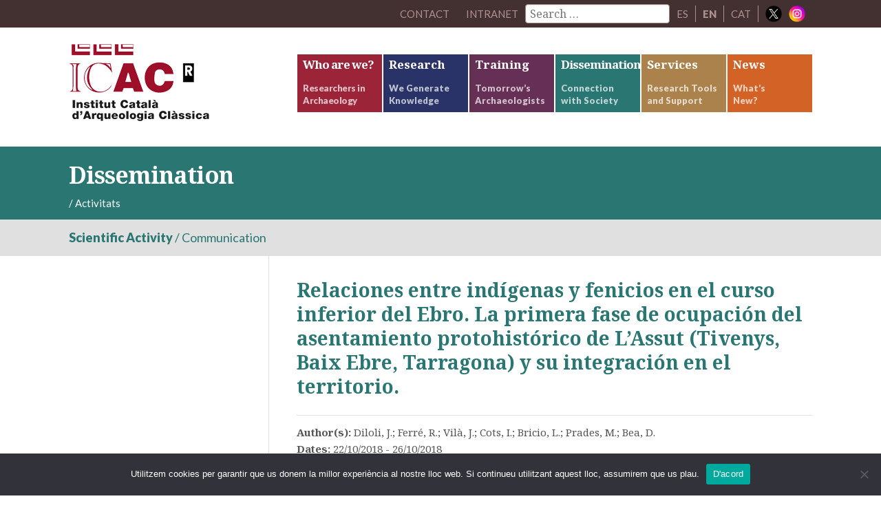

--- FILE ---
content_type: text/html; charset=UTF-8
request_url: http://icac.cat/en/difusio/activitats-dels-investigadors/activitat/relaciones-entre-indigenas-y-fenicios-en-el-curso-inferior-del-ebro-la-primera-fase-de-ocupacion-del-asentamiento-protohistorico-de-lassut-tivenys-baix-ebre-tarragona-y-su-integracion-en/
body_size: 35063
content:
<!DOCTYPE html>
<html lang="en-US">
<head >
<meta charset="UTF-8" />
<meta name="viewport" content="width=device-width, initial-scale=1" />
<!--||  JM Twitter Cards by Julien Maury 11.1.10  ||-->
<meta name="twitter:card" content="summary_large_image">
<meta name="twitter:creator" content="@ICAC_cat">
<meta name="twitter:site" content="@ICAC_cat">
<meta property="og:title" content="Relaciones entre indígenas y fenicios en el curso inferior del Ebro. La primera fase de ocupación del asentamiento protohistórico de L’Assut (Tivenys, Baix Ebre, Tarragona) y su integración en el territorio.">
<meta property="og:image" content="https://icac.cat/wp-content/uploads/images/stories/gal.leria/tarracoviva/icac_edifici.jpg">
<!--||  /JM Twitter Cards by Julien Maury 11.1.10  ||-->
<title>Relaciones entre indígenas y fenicios en el curso inferior del Ebro. La primera fase de ocupación del asentamiento protohistórico de L’Assut (Tivenys, Baix Ebre, Tarragona) y su integración en el territorio.</title>
<meta name='robots' content='max-image-preview:large' />
<link rel='dns-prefetch' href='//netdna.bootstrapcdn.com' />
<link rel='dns-prefetch' href='//fonts.googleapis.com' />
<link rel='dns-prefetch' href='//s.w.org' />
<link rel="alternate" type="application/rss+xml" title="ICAC &raquo; Feed" href="https://icac.cat/en/feed/" />
<link rel="canonical" href="https://icac.cat/en/difusio/activitats-dels-investigadors/activitat/relaciones-entre-indigenas-y-fenicios-en-el-curso-inferior-del-ebro-la-primera-fase-de-ocupacion-del-asentamiento-protohistorico-de-lassut-tivenys-baix-ebre-tarragona-y-su-integracion-en/" />
		<script type="text/javascript">
			window._wpemojiSettings = {"baseUrl":"https:\/\/s.w.org\/images\/core\/emoji\/13.1.0\/72x72\/","ext":".png","svgUrl":"https:\/\/s.w.org\/images\/core\/emoji\/13.1.0\/svg\/","svgExt":".svg","source":{"concatemoji":"http:\/\/icac.cat\/wp-includes\/js\/wp-emoji-release.min.js?ver=5.8.12"}};
			!function(e,a,t){var n,r,o,i=a.createElement("canvas"),p=i.getContext&&i.getContext("2d");function s(e,t){var a=String.fromCharCode;p.clearRect(0,0,i.width,i.height),p.fillText(a.apply(this,e),0,0);e=i.toDataURL();return p.clearRect(0,0,i.width,i.height),p.fillText(a.apply(this,t),0,0),e===i.toDataURL()}function c(e){var t=a.createElement("script");t.src=e,t.defer=t.type="text/javascript",a.getElementsByTagName("head")[0].appendChild(t)}for(o=Array("flag","emoji"),t.supports={everything:!0,everythingExceptFlag:!0},r=0;r<o.length;r++)t.supports[o[r]]=function(e){if(!p||!p.fillText)return!1;switch(p.textBaseline="top",p.font="600 32px Arial",e){case"flag":return s([127987,65039,8205,9895,65039],[127987,65039,8203,9895,65039])?!1:!s([55356,56826,55356,56819],[55356,56826,8203,55356,56819])&&!s([55356,57332,56128,56423,56128,56418,56128,56421,56128,56430,56128,56423,56128,56447],[55356,57332,8203,56128,56423,8203,56128,56418,8203,56128,56421,8203,56128,56430,8203,56128,56423,8203,56128,56447]);case"emoji":return!s([10084,65039,8205,55357,56613],[10084,65039,8203,55357,56613])}return!1}(o[r]),t.supports.everything=t.supports.everything&&t.supports[o[r]],"flag"!==o[r]&&(t.supports.everythingExceptFlag=t.supports.everythingExceptFlag&&t.supports[o[r]]);t.supports.everythingExceptFlag=t.supports.everythingExceptFlag&&!t.supports.flag,t.DOMReady=!1,t.readyCallback=function(){t.DOMReady=!0},t.supports.everything||(n=function(){t.readyCallback()},a.addEventListener?(a.addEventListener("DOMContentLoaded",n,!1),e.addEventListener("load",n,!1)):(e.attachEvent("onload",n),a.attachEvent("onreadystatechange",function(){"complete"===a.readyState&&t.readyCallback()})),(n=t.source||{}).concatemoji?c(n.concatemoji):n.wpemoji&&n.twemoji&&(c(n.twemoji),c(n.wpemoji)))}(window,document,window._wpemojiSettings);
		</script>
		<style type="text/css">
img.wp-smiley,
img.emoji {
	display: inline !important;
	border: none !important;
	box-shadow: none !important;
	height: 1em !important;
	width: 1em !important;
	margin: 0 .07em !important;
	vertical-align: -0.1em !important;
	background: none !important;
	padding: 0 !important;
}
</style>
	<link rel='stylesheet' id='elstarter-theme-css'  href='http://icac.cat/wp-content/themes/elstarter/style.css?ver=2.2.8' type='text/css' media='all' />
<link rel='stylesheet' id='wp-block-library-css'  href='http://icac.cat/wp-includes/css/dist/block-library/style.min.css?ver=5.8.12' type='text/css' media='all' />
<link rel='stylesheet' id='contact-form-7-css'  href='http://icac.cat/wp-content/plugins/contact-form-7/includes/css/styles.css?ver=5.5.2' type='text/css' media='all' />
<link rel='stylesheet' id='cookie-notice-front-css'  href='http://icac.cat/wp-content/plugins/cookie-notice/css/front.min.css?ver=2.5.11' type='text/css' media='all' />
<link rel='stylesheet' id='wpml-legacy-horizontal-list-0-css'  href='//icac.cat/wp-content/plugins/sitepress-multilingual-cms/templates/language-switchers/legacy-list-horizontal/style.min.css?ver=1' type='text/css' media='all' />
<style id='wpml-legacy-horizontal-list-0-inline-css' type='text/css'>
.wpml-ls-statics-shortcode_actions{background-color:#eeeeee;}.wpml-ls-statics-shortcode_actions, .wpml-ls-statics-shortcode_actions .wpml-ls-sub-menu, .wpml-ls-statics-shortcode_actions a {border-color:#cdcdcd;}.wpml-ls-statics-shortcode_actions a {color:#444444;background-color:#ffffff;}.wpml-ls-statics-shortcode_actions a:hover,.wpml-ls-statics-shortcode_actions a:focus {color:#000000;background-color:#eeeeee;}.wpml-ls-statics-shortcode_actions .wpml-ls-current-language>a {color:#444444;background-color:#ffffff;}.wpml-ls-statics-shortcode_actions .wpml-ls-current-language:hover>a, .wpml-ls-statics-shortcode_actions .wpml-ls-current-language>a:focus {color:#000000;background-color:#eeeeee;}
</style>
<link rel='stylesheet' id='search-filter-plugin-styles-css'  href='http://icac.cat/wp-content/plugins/search-filter-pro/public/assets/css/search-filter.min.css?ver=2.5.13' type='text/css' media='all' />
<link rel='stylesheet' id='font-awesome-css'  href='//netdna.bootstrapcdn.com/font-awesome/4.3.0/css/font-awesome.min.css?ver=4.3.0' type='text/css' media='all' />
<link rel='stylesheet' id='dashicons-css'  href='http://icac.cat/wp-includes/css/dashicons.min.css?ver=5.8.12' type='text/css' media='all' />
<link rel='stylesheet' id='google-fonts-css'  href='//fonts.googleapis.com/css?family=Lato%3A400%2C900%7CNoto+Serif%3A400%2C700&#038;subset=latin%2Cgreek&#038;ver=3.3.5' type='text/css' media='all' />
<link rel='stylesheet' id='dkpdf-frontend-css'  href='http://icac.cat/wp-content/plugins/dk-pdf/assets/css/frontend.css?ver=1.9.6' type='text/css' media='all' />
<script type='text/javascript' id='cookie-notice-front-js-before'>
var cnArgs = {"ajaxUrl":"https:\/\/icac.cat\/wp-admin\/admin-ajax.php","nonce":"00c2ba9c8f","hideEffect":"fade","position":"bottom","onScroll":false,"onScrollOffset":100,"onClick":false,"cookieName":"cookie_notice_accepted","cookieTime":2592000,"cookieTimeRejected":2592000,"globalCookie":false,"redirection":false,"cache":false,"revokeCookies":false,"revokeCookiesOpt":"automatic"};
</script>
<script type='text/javascript' src='http://icac.cat/wp-content/plugins/cookie-notice/js/front.min.js?ver=2.5.11' id='cookie-notice-front-js'></script>
<script type='text/javascript' src='http://icac.cat/wp-includes/js/jquery/jquery.min.js?ver=3.6.0' id='jquery-core-js'></script>
<script type='text/javascript' src='http://icac.cat/wp-includes/js/jquery/jquery-migrate.min.js?ver=3.3.2' id='jquery-migrate-js'></script>
<script type='text/javascript' src='http://icac.cat/wp-content/plugins/mafs-generic-functions/js/mafsgf_scripts.js?ver=211129-184102' id='mafsgf_scripts-js'></script>
<script type='text/javascript' id='search-filter-plugin-build-js-extra'>
/* <![CDATA[ */
var SF_LDATA = {"ajax_url":"https:\/\/icac.cat\/wp-admin\/admin-ajax.php","home_url":"https:\/\/icac.cat\/en\/","extensions":[]};
/* ]]> */
</script>
<script type='text/javascript' src='http://icac.cat/wp-content/plugins/search-filter-pro/public/assets/js/search-filter-build.min.js?ver=2.5.13' id='search-filter-plugin-build-js'></script>
<script type='text/javascript' src='http://icac.cat/wp-content/plugins/search-filter-pro/public/assets/js/chosen.jquery.min.js?ver=2.5.13' id='search-filter-plugin-chosen-js'></script>
<script type='text/javascript' src='http://icac.cat/wp-content/themes/elstarter/js/responsive-menu.js?ver=1.0.0' id='elstarter-responsive-menu-js'></script>
<script type='text/javascript' src='http://icac.cat/wp-content/themes/elstarter/js/navgoco/jquery.navgoco.min.js?ver=0.2.0' id='navgoco-js'></script>
<script type='text/javascript' src='http://icac.cat/wp-content/themes/elstarter/js/navgoco/jquery.cookie.min.js?ver=0.2.0' id='navgococookie-js'></script>
<link rel="https://api.w.org/" href="https://icac.cat/en/wp-json/" /><link rel="EditURI" type="application/rsd+xml" title="RSD" href="https://icac.cat/xmlrpc.php?rsd" />
<link rel="alternate" type="application/json+oembed" href="https://icac.cat/en/wp-json/oembed/1.0/embed?url=https%3A%2F%2Ficac.cat%2Fen%2Fdifusio%2Factivitats-dels-investigadors%2Factivitat%2Frelaciones-entre-indigenas-y-fenicios-en-el-curso-inferior-del-ebro-la-primera-fase-de-ocupacion-del-asentamiento-protohistorico-de-lassut-tivenys-baix-ebre-tarragona-y-su-integracion-en%2F" />
<link rel="alternate" type="text/xml+oembed" href="https://icac.cat/en/wp-json/oembed/1.0/embed?url=https%3A%2F%2Ficac.cat%2Fen%2Fdifusio%2Factivitats-dels-investigadors%2Factivitat%2Frelaciones-entre-indigenas-y-fenicios-en-el-curso-inferior-del-ebro-la-primera-fase-de-ocupacion-del-asentamiento-protohistorico-de-lassut-tivenys-baix-ebre-tarragona-y-su-integracion-en%2F&#038;format=xml" />
<meta name="generator" content="WPML ver:4.5.0 stt:8,1,2;" />
<link rel="icon" href="http://icac.cat/wp-content/themes/elstarter/images/favicon.ico" />
<link rel="pingback" href="http://icac.cat/xmlrpc.php" />
<script>
  (function(i,s,o,g,r,a,m){i['GoogleAnalyticsObject']=r;i[r]=i[r]||function(){
  (i[r].q=i[r].q||[]).push(arguments)},i[r].l=1*new Date();a=s.createElement(o),
  m=s.getElementsByTagName(o)[0];a.async=1;a.src=g;m.parentNode.insertBefore(a,m)
  })(window,document,'script','https://www.google-analytics.com/analytics.js','ga');

  ga('create', 'UA-26777009-2', 'auto');
  ga('send', 'pageview');

</script>		<style type="text/css" id="wp-custom-css">
			.home .content {  
    width: 100% !important;
    border-left: none;
    border-right: none;
}
}		</style>
		</head>
<body class="activitat-template-default single single-activitat postid-37034 cookies-not-set header-image header-full-width sidebar-content genesis-breadcrumbs-visible genesis-footer-widgets-hidden top-parent-difusio" itemscope itemtype="https://schema.org/WebPage"><div class="site-container"><nav class="nav-secondary" aria-label="Secondary" itemscope itemtype="https://schema.org/SiteNavigationElement"><div class="wrap"><ul id="menu-menu-secondary-english" class="menu genesis-nav-menu menu-secondary"><li id="menu-item-22003" class="menu-item menu-item-type-post_type menu-item-object-page menu-item-22003"><a href="https://icac.cat/en/who-are-we/contact/" itemprop="url"><span itemprop="name">Contact</span></a></li>
<li id="menu-item-intranet" class="menu-item"><a href="https://icac.cat/wp-login.php?redirect_to=https%3A%2F%2Ficac.cat%2Fen%2F%3Fpage_id%3D28046">Intranet</a></li><li id="menu-item-cercador" class="menu-item menu-item-type-custom menu-item-object-custom menu-item-cercador"><form data-sf-form-id='25994' data-is-rtl='0' data-maintain-state='' data-results-url='https://icac.cat/en/?sfid=25994' data-ajax-form-url='https://icac.cat/en/?sfid=25994&amp;sf_action=get_data&amp;sf_data=form' data-display-result-method='archive' data-use-history-api='1' data-template-loaded='0' data-lang-code='en' data-ajax='0' data-init-paged='1' data-auto-update='1' action='https://icac.cat/en/?sfid=25994' method='post' class='searchandfilter' id='search-filter-form-25994' autocomplete='off' data-instance-count='1'><ul><li class="sf-field-search" data-sf-field-name="search" data-sf-field-type="search" data-sf-field-input-type="">		<label><input placeholder="Search …" name="_sf_search[]" class="sf-input-text" type="text" value="" title=""></label>		</li></ul></form></li><li id="menu-item-idioma01" class="menu-item menu-item-type-custom menu-item-object-custom menu-item-idioma01" style="border-right:1px solid #af9090;"><a href="http://icac.cat/es/difusio/activitats-dels-investigadors/activitat/relaciones-entre-indigenas-y-fenicios-en-el-curso-inferior-del-ebro-la-primera-fase-de-ocupacion-del-asentamiento-protohistorico-de-lassut-tivenys-baix-ebre-tarragona-y-su-integracion-en/">ES</a></li><li id="menu-item-idioma01" class="menu-item menu-item-type-custom menu-item-object-custom menu-item-idioma01" style="border-right:1px solid #af9090;"><span style="font-family: Lato, sans-serif; margin: 0 10px; color: #af9090;"><strong>EN</strong></span></li><li id="menu-item-idioma01" class="menu-item menu-item-type-custom menu-item-object-custom menu-item-idioma01" style="border-right:1px solid #af9090;"><a href="http://icac.cat/difusio/activitats-dels-investigadors/activitat/relaciones-entre-indigenas-y-fenicios-en-el-curso-inferior-del-ebro-la-primera-fase-de-ocupacion-del-asentamiento-protohistorico-de-lassut-tivenys-baix-ebre-tarragona-y-su-integracion-en/">CAT</a></li><li class="right social-media-iconos menu-item"><a href="https://twitter.com/ICAC_cat" target="_blank"><img src="http://icac.cat/wp-content/themes/elstarter/images/ico-x.png" style="vertical-align: bottom; height: 24px; width: 24px; padding: 0; border: none;"></a></li><li class="right social-media-iconos menu-item"><a href="https://instagram.com/ICAC_cat" target="_blank" style="margin-left: 0;"><img src="http://icac.cat/wp-content/themes/elstarter/images/ico-instagram.png" style="vertical-align: bottom; height: 24px; width: 24px; padding: 0; border: none;"></a></li></ul></div></nav><header class="site-header" itemscope itemtype="https://schema.org/WPHeader"><div class="wrap"><div class="title-area"><h1 class="site-title" itemprop="headline"><a href="https://icac.cat/en/">ICAC</a></h1><h2 class="site-description" itemprop="description">Institut Català d&#039;Arqueologia Clàssica</h2></div><nav class="nav-primary" aria-label="Main" itemscope itemtype="https://schema.org/SiteNavigationElement"><div class="wrap"><ul id="menu-main-navigation-english" class="menu genesis-nav-menu menu-primary"><li id="menu-item-21907" class="bgcolor-qui-som comp-menu-title comp-menu-desc menu-item menu-item-type-post_type menu-item-object-page menu-item-has-children menu-item-21907"><a href="https://icac.cat/en/who-are-we/" itemprop="url"><span itemprop="name">Who are we?</span><div class="menu-description"><span class="menu-description-text">Researchers in Archaeology</span></div></a><ul class="sub-menu"><li id="menu-item-21908" class="menu-item menu-item-type-post_type menu-item-object-page menu-item-21908"><a href="https://icac.cat/en/who-are-we/greetings-from-the-director/" itemprop="url"><span itemprop="name">Greetings from the Director</span></a></li><li id="menu-item-21909" class="menu-item menu-item-type-post_type menu-item-object-page menu-item-21909"><a href="https://icac.cat/en/who-are-we/institution/" itemprop="url"><span itemprop="name">Institution</span></a></li><li id="menu-item-21910" class="menu-item menu-item-type-post_type menu-item-object-page menu-item-21910"><a href="https://icac.cat/en/who-are-we/organisation/" itemprop="url"><span itemprop="name">Organisation</span></a></li><li id="menu-item-21911" class="menu-item menu-item-type-post_type menu-item-object-page menu-item-21911"><a href="https://icac.cat/en/who-are-we/staff/" itemprop="url"><span itemprop="name">Staff</span></a></li><li id="menu-item-21912" class="menu-item menu-item-type-post_type menu-item-object-page menu-item-21912"><a href="https://icac.cat/en/who-are-we/reports/" itemprop="url"><span itemprop="name">Reports</span></a></li><li id="menu-item-21913" class="menu-item menu-item-type-post_type menu-item-object-page menu-item-21913"><a href="https://icac.cat/en/who-are-we/agreements/" itemprop="url"><span itemprop="name">Agreements</span></a></li><li id="menu-item-43442" class="menu-item menu-item-type-custom menu-item-object-custom menu-item-43442"><a href="http://comiteigualtat.icac.cat" itemprop="url"><span itemprop="name">Gender equality</span></a></li><li id="menu-item-21914" class="menu-item menu-item-type-post_type menu-item-object-page menu-item-21914"><a href="https://icac.cat/en/who-are-we/institutional-presence/" itemprop="url"><span itemprop="name">Institutional Presence</span></a></li><li id="menu-item-21915" class="menu-item menu-item-type-post_type menu-item-object-page menu-item-21915"><a href="https://icac.cat/en/who-are-we/excellence-in-hr/" itemprop="url"><span itemprop="name">HR Excellence</span></a></li><li id="menu-item-21916" class="menu-item menu-item-type-post_type menu-item-object-page menu-item-21916"><a href="https://icac.cat/en/who-are-we/work-at-the-icac/" itemprop="url"><span itemprop="name">Working at the ICAC</span></a></li><li id="menu-item-21917" class="menu-item menu-item-type-post_type menu-item-object-page menu-item-21917"><a href="https://icac.cat/en/who-are-we/transparency-website/" itemprop="url"><span itemprop="name">Transparency Portal</span></a></li><li id="menu-item-34562" class="menu-item menu-item-type-post_type menu-item-object-page menu-item-34562"><a href="https://icac.cat/en/who-are-we/data-protection/" itemprop="url"><span itemprop="name">Data Protection</span></a></li><li id="menu-item-21918" class="menu-item menu-item-type-post_type menu-item-object-page menu-item-21918"><a href="https://icac.cat/en/who-are-we/contractor-profile/" itemprop="url"><span itemprop="name">Profile of contracted person</span></a></li><li id="menu-item-21919" class="menu-item menu-item-type-post_type menu-item-object-page menu-item-21919"><a href="https://icac.cat/en/who-are-we/e-billing/" itemprop="url"><span itemprop="name">Electronic Invoicing</span></a></li><li id="menu-item-21920" class="menu-item menu-item-type-post_type menu-item-object-page menu-item-21920"><a href="https://icac.cat/en/who-are-we/contact/" itemprop="url"><span itemprop="name">Contact</span></a></li></ul></li><li id="menu-item-21921" class="bgcolor-recerca menu-item menu-item-type-post_type menu-item-object-page menu-item-has-children menu-item-21921"><a href="https://icac.cat/en/research/" itemprop="url"><span itemprop="name">Research</span><div class="menu-description"><span class="menu-description-text">We Generate Knowledge</span></div></a><ul class="sub-menu"><li id="menu-item-89874" class="menu-item menu-item-type-post_type menu-item-object-page menu-item-89874"><a href="https://icac.cat/en/research/research-groups/" itemprop="url"><span itemprop="name">Research Groups</span></a></li><li id="menu-item-21923" class="menu-item menu-item-type-post_type menu-item-object-page menu-item-21923"><a href="https://icac.cat/en/research/researchers/" itemprop="url"><span itemprop="name">Researchers</span></a></li><li id="menu-item-78417" class="menu-item menu-item-type-post_type menu-item-object-page menu-item-78417"><a href="https://icac.cat/en/research/projects-archive/" itemprop="url"><span itemprop="name">Projects</span></a></li><li id="menu-item-21926" class="menu-item menu-item-type-post_type menu-item-object-page menu-item-21926"><a href="https://icac.cat/en/research/scientific-output/" itemprop="url"><span itemprop="name">Scientific Output</span></a></li><li id="menu-item-21929" class="menu-item menu-item-type-post_type menu-item-object-page menu-item-21929"><a href="https://icac.cat/en/research/labs/" itemprop="url"><span itemprop="name">Laboratories</span></a></li><li id="menu-item-21928" class="menu-item menu-item-type-post_type menu-item-object-page menu-item-21928"><a href="https://icac.cat/en/research/doctoral-theses/" itemprop="url"><span itemprop="name">Doctoral Theses</span></a></li><li id="menu-item-21927" class="menu-item menu-item-type-post_type menu-item-object-page menu-item-21927"><a href="https://icac.cat/en/research/open-science/" itemprop="url"><span itemprop="name">Open Science</span></a></li><li id="menu-item-47811" class="menu-item menu-item-type-post_type menu-item-object-page menu-item-47811"><a href="https://icac.cat/en/research/msc-actions/" itemprop="url"><span itemprop="name">MSC Actions</span></a></li></ul></li><li id="menu-item-21956" class="bgcolor-formacio menu-item menu-item-type-post_type menu-item-object-page menu-item-has-children menu-item-21956"><a href="https://icac.cat/en/training/" itemprop="url"><span itemprop="name">Training</span><div class="menu-description"><span class="menu-description-text">Tomorrow’s Archaeologists</span></div></a><ul class="sub-menu"><li id="menu-item-21958" class="menu-item menu-item-type-post_type menu-item-object-page menu-item-21958"><a href="https://icac.cat/en/training/master-classical-archaeology-maca/" itemprop="url"><span itemprop="name">Master’s Degree in Classical Archaeology</span></a></li><li id="menu-item-21959" class="menu-item menu-item-type-post_type menu-item-object-page menu-item-21959"><a href="https://icac.cat/en/training/interuniversity-phd-in-classical-archaeology/" itemprop="url"><span itemprop="name">Doctoral Programme in Classical Archaeology</span></a></li><li id="menu-item-21960" class="menu-item menu-item-type-post_type menu-item-object-page menu-item-21960"><a href="https://icac.cat/en/training/other-programmes/" itemprop="url"><span itemprop="name">Other Programmes</span></a></li></ul></li><li id="menu-item-21961" class="bgcolor-difusio comp-menu-title menu-item menu-item-type-post_type menu-item-object-page menu-item-has-children menu-item-21961"><a href="https://icac.cat/en/dissemination/" itemprop="url"><span itemprop="name">Dissemination</span><div class="menu-description"><span class="menu-description-text">Connection with Society</span></div></a><ul class="sub-menu"><li id="menu-item-21962" class="menu-item menu-item-type-post_type menu-item-object-page menu-item-21962"><a href="https://icac.cat/en/dissemination/icac-activities/" itemprop="url"><span itemprop="name">ICAC Activities</span></a></li><li id="menu-item-21963" class="menu-item menu-item-type-post_type menu-item-object-page menu-item-21963"><a href="https://icac.cat/en/dissemination/researcher-activities/" itemprop="url"><span itemprop="name">Researcher Activities</span></a></li><li id="menu-item-21964" class="menu-item menu-item-type-post_type menu-item-object-page menu-item-21964"><a href="https://icac.cat/en/dissemination/knowledge-transfer/" itemprop="url"><span itemprop="name">Knowledge transfer</span></a></li><li id="menu-item-21965" class="menu-item menu-item-type-post_type menu-item-object-page menu-item-21965"><a href="https://icac.cat/en/dissemination/toquem-pedra/" itemprop="url"><span itemprop="name">Radio show &#8220;Toquem pedra&#8221;</span></a></li><li id="menu-item-25440" class="menu-item menu-item-type-post_type menu-item-object-page menu-item-25440"><a href="https://icac.cat/en/dissemination/patrimoni-en-3d/" itemprop="url"><span itemprop="name">Patrimoni en 3D</span></a></li></ul></li><li id="menu-item-21968" class="bgcolor-serveis menu-item menu-item-type-post_type menu-item-object-page menu-item-has-children menu-item-21968"><a href="https://icac.cat/en/services/" itemprop="url"><span itemprop="name">Services</span><div class="menu-description"><span class="menu-description-text">Research Tools and Support</span></div></a><ul class="sub-menu"><li id="menu-item-21969" class="menu-item menu-item-type-post_type menu-item-object-page menu-item-21969"><a href="https://icac.cat/en/services/documentation-centre-and-library/" itemprop="url"><span itemprop="name">Documentation Centre and Library</span></a></li><li id="menu-item-21971" class="menu-item menu-item-type-post_type menu-item-object-page menu-item-21971"><a href="https://icac.cat/en/services/archaeometric-studies-unit/" itemprop="url"><span itemprop="name">Archaeometric Studies Unit</span></a></li><li id="menu-item-21972" class="menu-item menu-item-type-post_type menu-item-object-page menu-item-21972"><a href="https://icac.cat/en/services/publications/" itemprop="url"><span itemprop="name">Publishing Services</span></a></li><li id="menu-item-82602" class="menu-item menu-item-type-post_type menu-item-object-page menu-item-82602"><a href="https://icac.cat/en/services/scientific-facilities/" itemprop="url"><span itemprop="name">Scientific Facilities</span></a></li><li id="menu-item-97739" class="menu-item menu-item-type-post_type menu-item-object-page menu-item-97739"><a href="https://icac.cat/en/services/knowledge-transfer-and-social-impact-unit/" itemprop="url"><span itemprop="name">Knowledge Transfer and Social Impact Unit</span></a></li></ul></li><li id="menu-item-21973" class="bgcolor-actualitat menu-item menu-item-type-post_type menu-item-object-page menu-item-has-children menu-item-21973"><a href="https://icac.cat/en/news/" itemprop="url"><span itemprop="name">News</span><div class="menu-description"><span class="menu-description-text">What’s<br/>New?</span></div></a><ul class="sub-menu"><li id="menu-item-21974" class="menu-item menu-item-type-post_type menu-item-object-page current_page_parent menu-item-21974"><a href="https://icac.cat/en/news/news-archive/" itemprop="url"><span itemprop="name">News</span></a></li><li id="menu-item-21976" class="menu-item menu-item-type-post_type menu-item-object-page menu-item-21976"><a href="https://icac.cat/en/news/agenda/" itemprop="url"><span itemprop="name">Agenda</span></a></li><li id="menu-item-29552" class="menu-item menu-item-type-post_type menu-item-object-page menu-item-29552"><a href="https://icac.cat/en/news/archeonea-newsletter/" itemprop="url"><span itemprop="name">Archeonea Newsletter</span></a></li><li id="menu-item-21978" class="menu-item menu-item-type-post_type menu-item-object-page menu-item-21978"><a href="https://icac.cat/en/news/press/" itemprop="url"><span itemprop="name">Press</span></a></li><li id="menu-item-34561" class="menu-item menu-item-type-post_type menu-item-object-page menu-item-34561"><a href="https://icac.cat/en/news/subscription/" itemprop="url"><span itemprop="name">Subscription</span></a></li></ul></li>
</ul></div></nav></div></header><div class="tag-line bgcolor-difusio"><div class="wrap"><div class="tag-line-left"><h1 class="big">Dissemination</h1><div class="four-fifths first"><div class="breadcrumb" itemprop="breadcrumb" itemscope itemtype="https://schema.org/BreadcrumbList"><span class="breadcrumb-link-wrap" itemprop="itemListElement" itemscope itemtype="https://schema.org/ListItem"><a class="breadcrumb-link" href="https://icac.cat/en/" itemprop="item"><span class="breadcrumb-link-text-wrap" itemprop="name"></span></a><meta itemprop="position" content="1"></span> <span aria-label="breadcrumb separator">/</span> Activitats</div></div><div class="one-fifth"></div></div></div></div><div class="sub-tag-line"><div class="wrap"><div class="alt-font color-difusio"><div><strong><span>Scientific Activity</span></strong> / <span>Communication</span></div></div></div></div><div class="site-inner"><div class="wrap"><div class="content-sidebar-wrap"><main class="content"><article class="post-37034 activitat type-activitat status-publish tipus_activitat-activitat-cientifica tipus_activitat-comunicacio organitzadors-altres entry" aria-label="Relaciones entre indígenas y fenicios en el curso inferior del Ebro. La primera fase de ocupación del asentamiento protohistórico de L’Assut (Tivenys, Baix Ebre, Tarragona) y su integración en el territorio." itemscope itemtype="https://schema.org/CreativeWork"><header class="entry-header"><h1 class="entry-title" itemprop="headline">Relaciones entre indígenas y fenicios en el curso inferior del Ebro. La primera fase de ocupación del asentamiento protohistórico de L’Assut (Tivenys, Baix Ebre, Tarragona) y su integración en el territorio.</h1>
</header><div class="entry-content" itemprop="text"><div class="clearfix border-margin-padding-bottom border-margin-padding-top"><div class="small-text"><div><strong>Author(s): </strong>Diloli, J.; Ferré, R.; Vilà, J.; Cots, I.; Bricio, L.; Prades, M.; Bea, D.</div><div><strong>Dates: </strong>22/10/2018 - 26/10/2018</div><div class="margin-top"><p class="color-difusio">IX Congreso Internacional de Fenicios y Púnicos</p></div><div class="margin-bottom">Palacio de Congresos de Mérida<br/>Mèrida, del 22 al 26 d'octubre</div><div><strong>Organised by: </strong> el Instituto de Arqueología de Mérida, el Consejo Superior de Investigaciones Científicas i la Junta de Extremadura</div><div><span class="no-colored-label"><a href="http://www.feniciopunico2018.com/" ><i class="fa fa-external-link"></i>&nbsp;&nbsp;More Information</a></span></div></div></div></div><footer class="entry-footer"></footer></article></main><aside class="sidebar sidebar-primary widget-area" role="complementary" aria-label="Primary Sidebar" itemscope itemtype="https://schema.org/WPSideBar"><section id="text-4" class="widget widget_text"><div class="widget-wrap">			<div class="textwidget"></div>
		</div></section>
</aside></div></div></div>
		<div class="site-footer">
					<div class="wrap margin-top padding-top">
			<div class="dos-tercios-first" style="display: inline-block; font-size: 12px;">
				<div class="the-first-row" style="display:flex; column-gap: 50px;">
					<div>

						<div class="margin-bottom">Consorci integrat per:</div>
						<div class="margin-bottom" style="display: flex; column-gap: 50px;">

							<div>
							<a href="https://www.gencat.cat" target="_blank">
								<img src="http://icac.cat/wp-content/themes/elstarter/images/logo-gencat.jpg" style="border:none;" width="170px">
							</a>
							</div>

							<div>
							<a href="https://www.urv.cat" target="_blank">
								<img src="http://icac.cat/wp-content/themes/elstarter/images/logo-urv.jpg" style="border:none;" width="204px">
							</a>
							</div>

						</div>

					</div>
					<div>

						<div class="margin-bottom">Centre CERCA:</div>
						<div class="margin-bottom" style="display: flex">
							<div class="" style="margin-right: 20px;">
							<a href="https://www.cerca.cat" target="_blank">
								<img src="http://icac.cat/wp-content/themes/elstarter/images/logo-cerca.jpg" style="border:none;" width="130px">
							</a>
							</div>
						</div>

					</div>
				</div>
				<div class="the-second-row">
					<div>

						<div class="margin-bottom">Centre acreditat:</div>
						<div style="display: flex; column-gap: 50px;">

							<div>
							<a href="https://www.icrea.cat" target="_blank">
								<img src="http://icac.cat/wp-content/themes/elstarter/images/logo-icrea.jpg" style="border:none;" width="130px">
							</a>
							</div>

							<div>
							<a href="https://icac.cat/qui-som/excel%c2%b7lencia-en-rh/" target="_blank">
								<img src="http://icac.cat/wp-content/themes/elstarter/images/logo-hr.jpg" style="border:none;" width="97px">
							</a>
							</div>

							<div>
							<a href="https://www.ceics.eu" target="_blank">
								<img src="http://icac.cat/wp-content/themes/elstarter/images/logo-ceics.jpg" style="border:none;" width="118px">
							</a>
							</div>

						</div>

					</div>
				</div>
			</div>

			<div class="un-tercio-last alignleft small-text small-line-height item_destaquem margin-top padding-top">
				Plaça d’en Rovellat, s/n, 43003 Tarragona<br/>
				Telephone: 977 24 91 33 · info@icac.cat<br/>
				© 2026 ICAC · <a style="color:#9c2439;" href="/avis-legal">Legal Notice</a> · <a style="color:#9c2439;" href="/politica-de-cookies">Cookie Policy</a><br/>
				This web is on the <a style="color:#9c2439;" href="http://www.padicat.cat/" target="_blank">PADICAT</a>
			</div>
		</div>
			</div>
	 
	</div><script type='text/javascript' src='http://icac.cat/wp-includes/js/dist/vendor/regenerator-runtime.min.js?ver=0.13.7' id='regenerator-runtime-js'></script>
<script type='text/javascript' src='http://icac.cat/wp-includes/js/dist/vendor/wp-polyfill.min.js?ver=3.15.0' id='wp-polyfill-js'></script>
<script type='text/javascript' id='contact-form-7-js-extra'>
/* <![CDATA[ */
var wpcf7 = {"api":{"root":"https:\/\/icac.cat\/en\/wp-json\/","namespace":"contact-form-7\/v1"}};
/* ]]> */
</script>
<script type='text/javascript' src='http://icac.cat/wp-content/plugins/contact-form-7/includes/js/index.js?ver=5.5.2' id='contact-form-7-js'></script>
<script type='text/javascript' src='http://icac.cat/wp-content/plugins/dk-pdf/assets/js/frontend.js?ver=1.9.6' id='dkpdf-frontend-js'></script>
<script type='text/javascript' src='http://icac.cat/wp-includes/js/jquery/ui/core.min.js?ver=1.12.1' id='jquery-ui-core-js'></script>
<script type='text/javascript' src='http://icac.cat/wp-includes/js/jquery/ui/datepicker.min.js?ver=1.12.1' id='jquery-ui-datepicker-js'></script>
<script type='text/javascript' id='jquery-ui-datepicker-js-after'>
jQuery(document).ready(function(jQuery){jQuery.datepicker.setDefaults({"closeText":"Close","currentText":"Today","monthNames":["January","February","March","April","May","June","July","August","September","October","November","December"],"monthNamesShort":["Jan","Feb","Mar","Apr","May","Jun","Jul","Aug","Sep","Oct","Nov","Dec"],"nextText":"Next","prevText":"Previous","dayNames":["Sunday","Monday","Tuesday","Wednesday","Thursday","Friday","Saturday"],"dayNamesShort":["Sun","Mon","Tue","Wed","Thu","Fri","Sat"],"dayNamesMin":["S","M","T","W","T","F","S"],"dateFormat":"d MM yy","firstDay":1,"isRTL":false});});
</script>
<script type='text/javascript' src='http://icac.cat/wp-content/themes/elstarter/js/custom-menu.js?ver=1' id='navgococustom-js'></script>
<script type='text/javascript' src='http://icac.cat/wp-includes/js/wp-embed.min.js?ver=5.8.12' id='wp-embed-js'></script>

		<!-- Cookie Notice plugin v2.5.11 by Hu-manity.co https://hu-manity.co/ -->
		<div id="cookie-notice" role="dialog" class="cookie-notice-hidden cookie-revoke-hidden cn-position-bottom" aria-label="Cookie Notice" style="background-color: rgba(50,50,58,1);"><div class="cookie-notice-container" style="color: #fff"><span id="cn-notice-text" class="cn-text-container">Utilitzem cookies per garantir que us donem la millor experiència al nostre lloc web. Si continueu utilitzant aquest lloc, assumirem que us plau.</span><span id="cn-notice-buttons" class="cn-buttons-container"><button id="cn-accept-cookie" data-cookie-set="accept" class="cn-set-cookie cn-button" aria-label="D&#039;acord" style="background-color: #00a99d">D&#039;acord</button></span><button type="button" id="cn-close-notice" data-cookie-set="accept" class="cn-close-icon" aria-label="No"></button></div>
			
		</div>
		<!-- / Cookie Notice plugin --></body></html>
